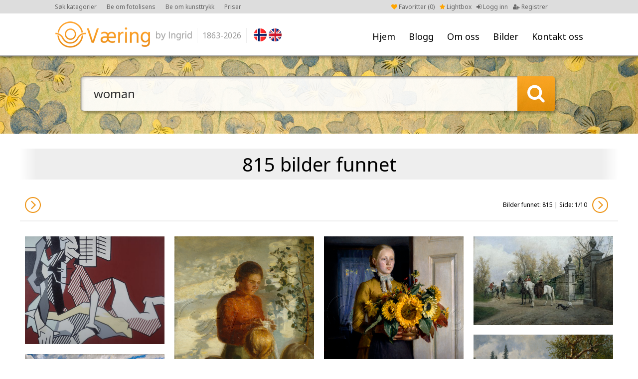

--- FILE ---
content_type: text/html; charset=UTF-8
request_url: https://ovaering.no/sok?keyword=woman
body_size: 8379
content:
<!DOCTYPE html PUBLIC "-//W3C//DTD XHTML 1.0 Transitional//EN" "http://www.w3.org/TR/xhtml1/DTD/xhtml1-transitional.dtd">
<html xmlns="http://www.w3.org/1999/xhtml" xml:lang="en" lang="en">
<head>
<meta charset="utf-8">
<meta http-equiv="X-UA-Compatible" content="IE=Edge"/>
	<meta name="viewport" content="width=1200">
<meta name="description" content="Fine Norwegian art images for publication. Digital photos. Picture agency based in Oslo/Norway." />
<title>Søk -  O. Væring</title>
<link rel="shortcut icon" type="image/x-icon" href="/_layout/favicon.ico" />
<!-- FONT -->
<!--<link href='http://fonts.googleapis.com/css?family=Open+Sans:400,700' rel='stylesheet' type='text/css'>-->
<!--<link href='https://fonts.googleapis.com/css?family=Nunito:400,700' rel='stylesheet' type='text/css'>-->
<link href='https://fonts.googleapis.com/css?family=Noto+Sans:400,700' rel='stylesheet' type='text/css'>
<!-- CSS -->
<link href="/_css/font-awesome.min.css" rel="stylesheet">
<link href="/_css/jquery.fancybox.css" rel="stylesheet">
	<link href="/_css/style.css?v=32" rel="stylesheet">
<!-- JS -->
<script src="/_js/jquery-1.9.1.js"></script>
<script src="/_js/jquery-ui.js"></script>
<script src="/_js/jquery.validate.min.js"></script>
<script src="/_js/additional-methods.js"></script>
<script src="/_js/jquery.numeric.min.js"></script>
<script src="/_js/jquery.fancybox.pack.js"></script>
<script src="/_js/masonry.pkgd.min.js"></script>
<script src="/_js/imagesloaded.pkgd.min.js"></script>
<script src="/_js/custom.js?v=32"></script>
<script>
  (function(i,s,o,g,r,a,m){i['GoogleAnalyticsObject']=r;i[r]=i[r]||function(){
  (i[r].q=i[r].q||[]).push(arguments)},i[r].l=1*new Date();a=s.createElement(o),
  m=s.getElementsByTagName(o)[0];a.async=1;a.src=g;m.parentNode.insertBefore(a,m)
  })(window,document,'script','//www.google-analytics.com/analytics.js','ga');

  ga('create', 'UA-71703113-1', 'auto');
  ga('send', 'pageview');

</script>
<!-- Facebook Pixel Code -->
<script>
!function(f,b,e,v,n,t,s)
{if(f.fbq)return;n=f.fbq=function(){n.callMethod?
n.callMethod.apply(n,arguments):n.queue.push(arguments)};
if(!f._fbq)f._fbq=n;n.push=n;n.loaded=!0;n.version='2.0';
n.queue=[];t=b.createElement(e);t.async=!0;
t.src=v;s=b.getElementsByTagName(e)[0];
s.parentNode.insertBefore(t,s)}(window,document,'script',
'https://connect.facebook.net/en_US/fbevents.js');
fbq('init', '2043380285877199'); 
fbq('track', 'PageView');
</script>
<noscript>
<img height="1" width="1" src="https://www.facebook.com/tr?id=2043380285877199&ev=PageView&noscript=1"/>
</noscript>
<!-- End Facebook Pixel Code --><script type="text/javascript">
$(window).load(function(){
  // init Masonry
  var $grid = $('.grid').masonry({
    itemSelector: '.grid-item',
    percentPosition: true,
    columnWidth: '.grid-sizer'
  });
  // layout Masonry after each image loads
  $grid.imagesLoaded().progress( function() {
    $grid.masonry();
  });
});
</script>
</head>
<body>
<a name="to_top"></a>
		<div id="wrap">
		<div id="header"><div id="head">
						<div id="menu"><ul>
				<li><a class="" href="/" title="Hjem">Hjem</a></li>
				<li><a class="" href="/nyheter/" title="Blogg">Blogg</a></li>
				<li><a href="#" class="p-arrow">Om oss</a>
				<ul class="unli">
				<li><a title="Om oss" href="/side/25/om-oss">Om oss</a></li><li><a title="Brukerveiledning" href="/side/73/brukerguide">Brukerveiledning</a></li><li><a title="Opphavsrett kunstverk" href="/side/75/kopirett-kunstverk">Opphavsrett kunstverk</a></li><li><a title="Kunsttrykk" href="/side/78/gi-dine-vegger-litt-farge">Kunsttrykk</a></li><li><a title="Fotolisens" href="/side/79/gi-farger-til-ditt-prosjekt">Fotolisens</a></li><li><a title="Vår historie" href="/side/82/var-historie">Vår historie</a></li><li><a title="Brukt av" href="/side/92/brukt-av">Brukt av</a></li></ul>
				</li>
				<li><a href="#" class="p-arrow">Bilder</a>
					<ul class="unli">
						<li><a class="" href="/kategorier" title="Kategorier">Kategorier</a></li>
						<li><a class="" href="/sokeord-en" title="Søkeord (EN)">Søkeord (EN)</a></li>
						<li><a class="" href="/sokeord-no" title="Søkeord (NO)">Søkeord (NO)</a></li>
						<li><a class="" href="/kunstnere" title="Kunstnere">Kunstnere</a></li>
					</ul>
				</li>
				<li><a class="" href="/kontakt/14/" title="Kontakt oss">Kontakt oss</a></li>
			</ul></div>
			<div id="logo"><a href="/"><img src="/_layout/logo.png" alt="" /></a>
				<div class="logo-year">1863-2026</div>
			</div>
			<div id="flags">
				<a href="?lang=no"><img src="/_layout/nor.png" /></a><a href="?lang=en" class="last"><img src="/_layout/eng.png" /></a>			</div>
			<div id="account">
								<ul>
					<li class="faorange"><a href="/favoritter"><i class="fa fa-heart"></i> Favoritter (<span id="favorite-count">0</span>)</a></li>
										<li class="faorange"><a href="/side/73/brukerveiledning"><i class="fa fa-star"></i> Lightbox</a></li>
										<li><a href="/logg-inn"><i class="fa fa-sign-in"></i> Logg inn</a></li>
					<li><a href="/registrer"><i class="fa fa-user-plus"></i> Registrer</a></li>
				</ul>
							</div>
			<div id="top-menu">
				<ul>
					<li><a href="/kategorier">Søk kategorier</a></li>
										<li><a href="/side/79/gi-farger-til-ditt-prosjekt">Be om fotolisens</a></li>
					<li><a href="/side/78/gi-farger-til-din-vegg">Be om kunsttrykk </a></li>
					<li><a href="/side/74/priser">Priser</a></li>
									</ul>
			</div>
		</div></div>
	<div id="showcase" style="background-image:url(/_showcase/kitt0754cover-1613.jpg);">
	<div id="showcase-search">
		<form action="/sok" method="get">
			<div class="search-field"><input type="text" name="keyword" value="woman" placeholder="Skriv inn et norsk eller engelsk ord og start ditt søk " />
			</div>
			<div class="search-btn"></div>
			<input type="hidden" name="type" value="bar">
		</form>
	</div>
	<div id="showcase-shadow"></div>
</div>



<div class="row row-padding row-full">
			<div class="row">
			<div class="front-title">815 bilder funnet								</div>
						<div class="row letter-list" style="margin-bottom: 20px;"><a href="?keyword=woman&page=2" style="background:white;"><img src="/_layout/circle-right.png" alt="" /></a><span class="fright"><a href="?keyword=woman&page=2" style="background:white;"><img src="/_layout/circle-right.png" alt="" /></a></span><span class="fright" style="margin-top:12px;font-size: 12px;">Bilder funnet: 815 | Side: 1/10</span></div><br style="clear:both;" /><div class="grid" id="container"><div class="grid-sizer"></div><div class="grid-item"><a href="/image/27297/woman-reading-1980?cat_id=&page=1&search=yes"><img src="/_images//AmeK0016.jpg" alt="" />
								<div class="grid-item-title"><span class="imageid">AmeK0016</span><br />
								Woman reading, 1980<br />Lichtenstein , Roy
								 <small>(1923 - 1997)</small>
								</div>
								<div class="grid-item-btns">
									<a class="add-favorite " data-id="27297" title="Legg i favoritter" href="#"><i class="fa fa-heart"></i></a>
									<a class="" title="Legg i lightbox" rel="nofollow" href="javascript();" onclick="return popitup('/lightbox-add-image?image_id=27297')"><i class="fa fa-star"></i></a>
								</div>
							</a></div><div class="grid-item"><a href="/image/3890/to-little-girls-teach-sewing?cat_id=&page=1&search=yes"><img src="/_images//AncA0025.jpg" alt="" />
								<div class="grid-item-title"><span class="imageid">AncA0025</span><br />
								EN: To little girls teach sewing<br />NO: To små piker får undervisning i sying<br />Ancher, Anna
								 <small>(1859 - 1935)</small>
								</div>
								<div class="grid-item-btns">
									<a class="add-favorite " data-id="3890" title="Legg i favoritter" href="#"><i class="fa fa-heart"></i></a>
									<a class="" title="Legg i lightbox" rel="nofollow" href="javascript();" onclick="return popitup('/lightbox-add-image?image_id=3890')"><i class="fa fa-star"></i></a>
								</div>
							</a></div><div class="grid-item"><a href="/image/1996/girl-with-sunflowers?cat_id=&page=1&search=yes"><img src="/_images//AncM0011.jpg" alt="" />
								<div class="grid-item-title"><span class="imageid">AncM0011</span><br />
								EN: Girl with sunflowers<br />NO: Pigen med Solsikkerne<br />Ancher, Michael
								 <small>(1849 - 1927)</small>
								</div>
								<div class="grid-item-btns">
									<a class="add-favorite " data-id="1996" title="Legg i favoritter" href="#"><i class="fa fa-heart"></i></a>
									<a class="" title="Legg i lightbox" rel="nofollow" href="javascript();" onclick="return popitup('/lightbox-add-image?image_id=1996')"><i class="fa fa-star"></i></a>
								</div>
							</a></div><div class="grid-item"><a href="/image/2223/woman-and-men-riding?cat_id=&page=1&search=yes"><img src="/_images//ArbP0034.jpg" alt="" />
								<div class="grid-item-title"><span class="imageid">ArbP0034</span><br />
								EN: Woman and men riding<br />NO: Kvinne og menn til hest<br />Arbo, Peter Nicolai
								 <small>(1831 - 1892)</small>
								</div>
								<div class="grid-item-btns">
									<a class="add-favorite " data-id="2223" title="Legg i favoritter" href="#"><i class="fa fa-heart"></i></a>
									<a class="" title="Legg i lightbox" rel="nofollow" href="javascript();" onclick="return popitup('/lightbox-add-image?image_id=2223')"><i class="fa fa-star"></i></a>
								</div>
							</a></div><div class="grid-item"><a href="/image/3641/cows-by-the-lake?cat_id=&page=1&search=yes"><img src="/_images//AskA0029.jpg" alt="" />
								<div class="grid-item-title"><span class="imageid">AskA0029</span><br />
								EN: Cows by the lake<br />NO: Kuer ved tjern<br />Askevold, Anders
								 <small>(1834 - 1900)</small>
								</div>
								<div class="grid-item-btns">
									<a class="add-favorite " data-id="3641" title="Legg i favoritter" href="#"><i class="fa fa-heart"></i></a>
									<a class="" title="Legg i lightbox" rel="nofollow" href="javascript();" onclick="return popitup('/lightbox-add-image?image_id=3641')"><i class="fa fa-star"></i></a>
								</div>
							</a></div><div class="grid-item"><a href="/image/7000/grey-weather?cat_id=&page=1&search=yes"><img src="/_images//AstN0126.jpg" alt="" />
								<div class="grid-item-title"><span class="imageid">AstN0126</span><br />
								EN: Grey weather<br />NO: Gråvær<br />Astrup, Nikolai
								 <small>(1880 - 1928)</small>
								</div>
								<div class="grid-item-btns">
									<a class="add-favorite " data-id="7000" title="Legg i favoritter" href="#"><i class="fa fa-heart"></i></a>
									<a class="" title="Legg i lightbox" rel="nofollow" href="javascript();" onclick="return popitup('/lightbox-add-image?image_id=7000')"><i class="fa fa-star"></i></a>
								</div>
							</a></div><div class="grid-item"><a href="/image/7017/midsummer-fire?cat_id=&page=1&search=yes"><img src="/_images//AstN0143.jpg" alt="" />
								<div class="grid-item-title"><span class="imageid">AstN0143</span><br />
								EN: Midsummer fire<br />NO: Priseld, St.Hansbål<br />Astrup, Nikolai
								 <small>(1880 - 1928)</small>
								</div>
								<div class="grid-item-btns">
									<a class="add-favorite " data-id="7017" title="Legg i favoritter" href="#"><i class="fa fa-heart"></i></a>
									<a class="" title="Legg i lightbox" rel="nofollow" href="javascript();" onclick="return popitup('/lightbox-add-image?image_id=7017')"><i class="fa fa-star"></i></a>
								</div>
							</a></div><div class="grid-item"><a href="/image/7018/spring-night-smieheggen?cat_id=&page=1&search=yes"><img src="/_images//AstN0144.jpg" alt="" />
								<div class="grid-item-title"><span class="imageid">AstN0144</span><br />
								EN: Spring night smieheggen<br />NO: Vårnatt smieheggen<br />Astrup, Nikolai
								 <small>(1880 - 1928)</small>
								</div>
								<div class="grid-item-btns">
									<a class="add-favorite " data-id="7018" title="Legg i favoritter" href="#"><i class="fa fa-heart"></i></a>
									<a class="" title="Legg i lightbox" rel="nofollow" href="javascript();" onclick="return popitup('/lightbox-add-image?image_id=7018')"><i class="fa fa-star"></i></a>
								</div>
							</a></div><div class="grid-item"><a href="/image/7036/den-gamle-prestegarden-the-old-vicarage?cat_id=&page=1&search=yes"><img src="/_images//AstN0162.jpg" alt="" />
								<div class="grid-item-title"><span class="imageid">AstN0162</span><br />
								EN: Den gamle prestegården / The old vicarage<br />NO: Den gamle prestegården<br />Astrup, Nikolai
								 <small>(1880 - 1928)</small>
								</div>
								<div class="grid-item-btns">
									<a class="add-favorite " data-id="7036" title="Legg i favoritter" href="#"><i class="fa fa-heart"></i></a>
									<a class="" title="Legg i lightbox" rel="nofollow" href="javascript();" onclick="return popitup('/lightbox-add-image?image_id=7036')"><i class="fa fa-star"></i></a>
								</div>
							</a></div><div class="grid-item"><a href="/image/7067/kvinneportrett-womans-portrait-1904?cat_id=&page=1&search=yes"><img src="/_images//AstN0194.jpg" alt="" />
								<div class="grid-item-title"><span class="imageid">AstN0194</span><br />
								Kvinneportrett / Womans portrait, 1904<br />Astrup, Nikolai
								 <small>(1880 - 1928)</small>
								</div>
								<div class="grid-item-btns">
									<a class="add-favorite " data-id="7067" title="Legg i favoritter" href="#"><i class="fa fa-heart"></i></a>
									<a class="" title="Legg i lightbox" rel="nofollow" href="javascript();" onclick="return popitup('/lightbox-add-image?image_id=7067')"><i class="fa fa-star"></i></a>
								</div>
							</a></div><div class="grid-item"><a href="/image/7069/home-from-work?cat_id=&page=1&search=yes"><img src="/_images//AstN0196.jpg" alt="" />
								<div class="grid-item-title"><span class="imageid">AstN0196</span><br />
								EN: Home from work<br />NO: Hjem fra arbeid<br />Astrup, Nikolai
								 <small>(1880 - 1928)</small>
								</div>
								<div class="grid-item-btns">
									<a class="add-favorite " data-id="7069" title="Legg i favoritter" href="#"><i class="fa fa-heart"></i></a>
									<a class="" title="Legg i lightbox" rel="nofollow" href="javascript();" onclick="return popitup('/lightbox-add-image?image_id=7069')"><i class="fa fa-star"></i></a>
								</div>
							</a></div><div class="grid-item"><a href="/image/7078/yard-in-jolster?cat_id=&page=1&search=yes"><img src="/_images//AstN0205.jpg" alt="" />
								<div class="grid-item-title"><span class="imageid">AstN0205</span><br />
								EN: Yard in Jølster<br />NO: Tun i Jølster<br />Astrup, Nikolai
								 <small>(1880 - 1928)</small>
								</div>
								<div class="grid-item-btns">
									<a class="add-favorite " data-id="7078" title="Legg i favoritter" href="#"><i class="fa fa-heart"></i></a>
									<a class="" title="Legg i lightbox" rel="nofollow" href="javascript();" onclick="return popitup('/lightbox-add-image?image_id=7078')"><i class="fa fa-star"></i></a>
								</div>
							</a></div><div class="grid-item"><a href="/image/10282/woman-in-forest?cat_id=&page=1&search=yes"><img src="/_images//AstN0251.jpg" alt="" />
								<div class="grid-item-title"><span class="imageid">AstN0251</span><br />
								EN: Woman in forest<br />NO: Kvinne i skog<br />Astrup, Nikolai
								 <small>(1880 - 1928)</small>
								</div>
								<div class="grid-item-btns">
									<a class="add-favorite " data-id="10282" title="Legg i favoritter" href="#"><i class="fa fa-heart"></i></a>
									<a class="" title="Legg i lightbox" rel="nofollow" href="javascript();" onclick="return popitup('/lightbox-add-image?image_id=10282')"><i class="fa fa-star"></i></a>
								</div>
							</a></div><div class="grid-item"><a href="/image/35100/summer-wind-and-playing-children?cat_id=&page=1&search=yes"><img src="/_images//AstN0398.jpg" alt="" />
								<div class="grid-item-title"><span class="imageid">AstN0398</span><br />
								EN: Summer wind and playing children<br />NO: Sommervind og lekende barn<br />Astrup, Nikolai
								 <small>(1880 - 1928)</small>
								</div>
								<div class="grid-item-btns">
									<a class="add-favorite " data-id="35100" title="Legg i favoritter" href="#"><i class="fa fa-heart"></i></a>
									<a class="" title="Legg i lightbox" rel="nofollow" href="javascript();" onclick="return popitup('/lightbox-add-image?image_id=35100')"><i class="fa fa-star"></i></a>
								</div>
							</a></div><div class="grid-item"><a href="/image/19886/synnove-aurdal?cat_id=&page=1&search=yes"><img src="/_images//AurL006.jpg" alt="" />
								<div class="grid-item-title"><span class="imageid">AurL006</span><br />
								EN: Synnøve Aurdal<br />NO: Synnøve<br />Aurdal, Leon
								 <small>(1890 - 1949)</small>
								</div>
								<div class="grid-item-btns">
									<a class="add-favorite " data-id="19886" title="Legg i favoritter" href="#"><i class="fa fa-heart"></i></a>
									<a class="" title="Legg i lightbox" rel="nofollow" href="javascript();" onclick="return popitup('/lightbox-add-image?image_id=19886')"><i class="fa fa-star"></i></a>
								</div>
							</a></div><div class="grid-item"><a href="/image/7724/woman-at-the-terrace-looking-at-the-moon?cat_id=&page=1&search=yes"><img src="/_images//BaaK0050.jpg" alt="" />
								<div class="grid-item-title"><span class="imageid">BaaK0050</span><br />
								EN: Woman at the terrace looking at the moon<br />NO: Kvinne på terrasse betrakter månen<br />Baade, Knud
								 <small>(1808 - 1879)</small>
								</div>
								<div class="grid-item-btns">
									<a class="add-favorite " data-id="7724" title="Legg i favoritter" href="#"><i class="fa fa-heart"></i></a>
									<a class="" title="Legg i lightbox" rel="nofollow" href="javascript();" onclick="return popitup('/lightbox-add-image?image_id=7724')"><i class="fa fa-star"></i></a>
								</div>
							</a></div><div class="grid-item"><a href="/image/2290/women-who-went-to-church-first-time-after-child-birth?cat_id=&page=1&search=yes"><img src="/_images//BacH0102.jpg" alt="" />
								<div class="grid-item-title"><span class="imageid">BacH0102</span><br />
								EN: Women who went to church first time after child birth<br />NO: Inngangskoner<br />Backer, Harriet
								 <small>(1845 - 1932)</small>
								</div>
								<div class="grid-item-btns">
									<a class="add-favorite " data-id="2290" title="Legg i favoritter" href="#"><i class="fa fa-heart"></i></a>
									<a class="" title="Legg i lightbox" rel="nofollow" href="javascript();" onclick="return popitup('/lightbox-add-image?image_id=2290')"><i class="fa fa-star"></i></a>
								</div>
							</a></div><div class="grid-item"><a href="/image/2300/spiritual-guidance?cat_id=&page=1&search=yes"><img src="/_images//BacH0103.jpg" alt="" />
								<div class="grid-item-title"><span class="imageid">BacH0103</span><br />
								EN: Spiritual guidance<br />NO: Sjelesorg<br />Backer, Harriet
								 <small>(1845 - 1932)</small>
								</div>
								<div class="grid-item-btns">
									<a class="add-favorite " data-id="2300" title="Legg i favoritter" href="#"><i class="fa fa-heart"></i></a>
									<a class="" title="Legg i lightbox" rel="nofollow" href="javascript();" onclick="return popitup('/lightbox-add-image?image_id=2300')"><i class="fa fa-star"></i></a>
								</div>
							</a></div><div class="grid-item"><a href="/image/5696/in-the-monastery-church?cat_id=&page=1&search=yes"><img src="/_images//BackH0156.jpg" alt="" />
								<div class="grid-item-title"><span class="imageid">BackH0156</span><br />
								EN: In the monastery church<br />NO: I Klosterkirken<br />Backer, Harriet
								 <small>(1845 - 1932)</small>
								</div>
								<div class="grid-item-btns">
									<a class="add-favorite " data-id="5696" title="Legg i favoritter" href="#"><i class="fa fa-heart"></i></a>
									<a class="" title="Legg i lightbox" rel="nofollow" href="javascript();" onclick="return popitup('/lightbox-add-image?image_id=5696')"><i class="fa fa-star"></i></a>
								</div>
							</a></div><div class="grid-item"><a href="/image/5704/agathe-backer-grondahl?cat_id=&page=1&search=yes"><img src="/_images//BackH0164.jpg" alt="" />
								<div class="grid-item-title"><span class="imageid">BackH0164</span><br />
								EN: Agathe Backer Grøndahl<br />NO: Agathe Backer Grøndahl<br />Backer, Harriet
								 <small>(1845 - 1932)</small>
								</div>
								<div class="grid-item-btns">
									<a class="add-favorite " data-id="5704" title="Legg i favoritter" href="#"><i class="fa fa-heart"></i></a>
									<a class="" title="Legg i lightbox" rel="nofollow" href="javascript();" onclick="return popitup('/lightbox-add-image?image_id=5704')"><i class="fa fa-star"></i></a>
								</div>
							</a></div><div class="grid-item"><a href="/image/5726/blue-interior?cat_id=&page=1&search=yes"><img src="/_images//BackH0193.jpg" alt="" />
								<div class="grid-item-title"><span class="imageid">BackH0193</span><br />
								EN: Blue interior<br />NO: Blått interiør<br />Backer, Harriet
								 <small>(1845 - 1932)</small>
								</div>
								<div class="grid-item-btns">
									<a class="add-favorite " data-id="5726" title="Legg i favoritter" href="#"><i class="fa fa-heart"></i></a>
									<a class="" title="Legg i lightbox" rel="nofollow" href="javascript();" onclick="return popitup('/lightbox-add-image?image_id=5726')"><i class="fa fa-star"></i></a>
								</div>
							</a></div><div class="grid-item"><a href="/image/7550/the-day-before-whitsunday?cat_id=&page=1&search=yes"><img src="/_images//BackH0200.jpg" alt="" />
								<div class="grid-item-title"><span class="imageid">BackH0200</span><br />
								EN: The day before Whitsunday<br />NO: Pinseaften<br />Backer, Harriet
								 <small>(1845 - 1932)</small>
								</div>
								<div class="grid-item-btns">
									<a class="add-favorite " data-id="7550" title="Legg i favoritter" href="#"><i class="fa fa-heart"></i></a>
									<a class="" title="Legg i lightbox" rel="nofollow" href="javascript();" onclick="return popitup('/lightbox-add-image?image_id=7550')"><i class="fa fa-star"></i></a>
								</div>
							</a></div><div class="grid-item"><a href="/image/7548/lavender?cat_id=&page=1&search=yes"><img src="/_images//BackH0209.jpg" alt="" />
								<div class="grid-item-title"><span class="imageid">BackH0209</span><br />
								EN: Lavender<br />NO: Lavendler<br />Backer, Harriet
								 <small>(1845 - 1932)</small>
								</div>
								<div class="grid-item-btns">
									<a class="add-favorite " data-id="7548" title="Legg i favoritter" href="#"><i class="fa fa-heart"></i></a>
									<a class="" title="Legg i lightbox" rel="nofollow" href="javascript();" onclick="return popitup('/lightbox-add-image?image_id=7548')"><i class="fa fa-star"></i></a>
								</div>
							</a></div><div class="grid-item"><a href="/image/7543/sewing-woman-by-lamp-light?cat_id=&page=1&search=yes"><img src="/_images//BackH0214.jpg" alt="" />
								<div class="grid-item-title"><span class="imageid">BackH0214</span><br />
								EN: Sewing woman by lamp light<br />NO: Syende kvinne ved lampelys<br />Backer, Harriet
								 <small>(1845 - 1932)</small>
								</div>
								<div class="grid-item-btns">
									<a class="add-favorite " data-id="7543" title="Legg i favoritter" href="#"><i class="fa fa-heart"></i></a>
									<a class="" title="Legg i lightbox" rel="nofollow" href="javascript();" onclick="return popitup('/lightbox-add-image?image_id=7543')"><i class="fa fa-star"></i></a>
								</div>
							</a></div><div class="grid-item"><a href="/image/2343/kvinne-i-vinterlandskap-woman-in-winterlandscape-1879?cat_id=&page=1&search=yes"><img src="/_images//BarP0012.jpg" alt="" />
								<div class="grid-item-title"><span class="imageid">BarP0012</span><br />
								Kvinne i vinterlandskap / Woman in winterlandscape, 1879<br />Barlag, Philip
								 <small>(1840 - 1913)</small>
								</div>
								<div class="grid-item-btns">
									<a class="add-favorite " data-id="2343" title="Legg i favoritter" href="#"><i class="fa fa-heart"></i></a>
									<a class="" title="Legg i lightbox" rel="nofollow" href="javascript();" onclick="return popitup('/lightbox-add-image?image_id=2343')"><i class="fa fa-star"></i></a>
								</div>
							</a></div><div class="grid-item"><a href="/image/8995/kvinne-pa-skogssti-woman-on-forest-path?cat_id=&page=1&search=yes"><img src="/_images//BarP0020.jpg" alt="" />
								<div class="grid-item-title"><span class="imageid">BarP0020</span><br />
								Kvinne på skogssti / Woman on forest path<br />Barlag, Philip
								 <small>(1840 - 1913)</small>
								</div>
								<div class="grid-item-btns">
									<a class="add-favorite " data-id="8995" title="Legg i favoritter" href="#"><i class="fa fa-heart"></i></a>
									<a class="" title="Legg i lightbox" rel="nofollow" href="javascript();" onclick="return popitup('/lightbox-add-image?image_id=8995')"><i class="fa fa-star"></i></a>
								</div>
							</a></div><div class="grid-item"><a href="/image/14550/kvinne-i-vinterlandskap-woman-in-winterlandscape?cat_id=&page=1&search=yes"><img src="/_images//BarP0030.jpg" alt="" />
								<div class="grid-item-title"><span class="imageid">BarP0030</span><br />
								Kvinne i vinterlandskap / Woman in winterlandscape<br />Barlag, Philip
								 <small>(1840 - 1913)</small>
								</div>
								<div class="grid-item-btns">
									<a class="add-favorite " data-id="14550" title="Legg i favoritter" href="#"><i class="fa fa-heart"></i></a>
									<a class="" title="Legg i lightbox" rel="nofollow" href="javascript();" onclick="return popitup('/lightbox-add-image?image_id=14550')"><i class="fa fa-star"></i></a>
								</div>
							</a></div><div class="grid-item"><a href="/image/2340/no-title-on-the-image?cat_id=&page=1&search=yes"><img src="/_images//BeiR0001.jpg" alt="" />
								<div class="grid-item-title"><span class="imageid">BeiR0001</span><br />
								No title on the image, <br />Beichmann, Ragnhild
								 <small>(1854 - 1917)</small>
								</div>
								<div class="grid-item-btns">
									<a class="add-favorite " data-id="2340" title="Legg i favoritter" href="#"><i class="fa fa-heart"></i></a>
									<a class="" title="Legg i lightbox" rel="nofollow" href="javascript();" onclick="return popitup('/lightbox-add-image?image_id=2340')"><i class="fa fa-star"></i></a>
								</div>
							</a></div><div class="grid-item"><a href="/image/17445/dame-i-rodt-woman-in-red-1904?cat_id=&page=1&search=yes"><img src="/_images//BerM0045.jpg" alt="" />
								<div class="grid-item-title"><span class="imageid">BerM0045</span><br />
								Dame i rødt / Woman in red, 1904<br />Kavli, Arne
								 <small>(1878 - 1970)</small>
								</div>
								<div class="grid-item-btns">
									<a class="add-favorite " data-id="17445" title="Legg i favoritter" href="#"><i class="fa fa-heart"></i></a>
									<a class="" title="Legg i lightbox" rel="nofollow" href="javascript();" onclick="return popitup('/lightbox-add-image?image_id=17445')"><i class="fa fa-star"></i></a>
								</div>
							</a></div><div class="grid-item"><a href="/image/17438/woman-resting?cat_id=&page=1&search=yes"><img src="/_images//BerM0068.jpg" alt="" />
								<div class="grid-item-title"><span class="imageid">BerM0068</span><br />
								EN: Woman resting<br />NO: Hvilende kvinne<br />Onsager, Søren
								 <small>(1878 - 1946)</small>
								</div>
								<div class="grid-item-btns">
									<a class="add-favorite " data-id="17438" title="Legg i favoritter" href="#"><i class="fa fa-heart"></i></a>
									<a class="" title="Legg i lightbox" rel="nofollow" href="javascript();" onclick="return popitup('/lightbox-add-image?image_id=17438')"><i class="fa fa-star"></i></a>
								</div>
							</a></div><div class="grid-item"><a href="/image/1091/unknown?cat_id=&page=1&search=yes"><img src="/_images//BerN0043.jpg" alt="" />
								<div class="grid-item-title"><span class="imageid">BerN0043</span><br />
								Unknown<br />Bergslien, Nils
								 <small>(1853 - 1928)</small>
								</div>
								<div class="grid-item-btns">
									<a class="add-favorite " data-id="1091" title="Legg i favoritter" href="#"><i class="fa fa-heart"></i></a>
									<a class="" title="Legg i lightbox" rel="nofollow" href="javascript();" onclick="return popitup('/lightbox-add-image?image_id=1091')"><i class="fa fa-star"></i></a>
								</div>
							</a></div><div class="grid-item"><a href="/image/10081/dance-at-the-loft?cat_id=&page=1&search=yes"><img src="/_images//BerN0230.jpg" alt="" />
								<div class="grid-item-title"><span class="imageid">BerN0230</span><br />
								EN: Dance at the loft<br />NO: Dans på lemmen<br />Bergslien, Nils
								 <small>(1853 - 1928)</small>
								</div>
								<div class="grid-item-btns">
									<a class="add-favorite " data-id="10081" title="Legg i favoritter" href="#"><i class="fa fa-heart"></i></a>
									<a class="" title="Legg i lightbox" rel="nofollow" href="javascript();" onclick="return popitup('/lightbox-add-image?image_id=10081')"><i class="fa fa-star"></i></a>
								</div>
							</a></div><div class="grid-item"><a href="/image/15647/interior-med-dame-interior-with-woman-ca-1927?cat_id=&page=1&search=yes"><img src="/_images//BlkH0014.jpg" alt="" />
								<div class="grid-item-title"><span class="imageid">BlkH0014</span><br />
								Interiør med dame / Interior with woman, ca 1927<br />Blekastad, Hallvard
								 <small>(1883 - 1966)</small>
								</div>
								<div class="grid-item-btns">
									<a class="add-favorite " data-id="15647" title="Legg i favoritter" href="#"><i class="fa fa-heart"></i></a>
									<a class="" title="Legg i lightbox" rel="nofollow" href="javascript();" onclick="return popitup('/lightbox-add-image?image_id=15647')"><i class="fa fa-star"></i></a>
								</div>
							</a></div><div class="grid-item"><a href="/image/1845/old-woman?cat_id=&page=1&search=yes"><img src="/_images//BloR0002.jpg" alt="" />
								<div class="grid-item-title"><span class="imageid">BloR0002</span><br />
								EN: Old woman<br />NO: Gammel kone<br />Blohm, Roy
								 <small>(1922 - 2008)</small>
								</div>
								<div class="grid-item-btns">
									<a class="add-favorite " data-id="1845" title="Legg i favoritter" href="#"><i class="fa fa-heart"></i></a>
									<a class="" title="Legg i lightbox" rel="nofollow" href="javascript();" onclick="return popitup('/lightbox-add-image?image_id=1845')"><i class="fa fa-star"></i></a>
								</div>
							</a></div><div class="grid-item"><a href="/image/907/sondag-pa-isen-1985?cat_id=&page=1&search=yes"><img src="/_images//BocM0033.jpg" alt="" />
								<div class="grid-item-title"><span class="imageid">BocM0033</span><br />
								Søndag på isen, 1985<br />Bockelie, Marit
								 <small>(1933 - )</small>
								</div>
								<div class="grid-item-btns">
									<a class="add-favorite " data-id="907" title="Legg i favoritter" href="#"><i class="fa fa-heart"></i></a>
									<a class="" title="Legg i lightbox" rel="nofollow" href="javascript();" onclick="return popitup('/lightbox-add-image?image_id=907')"><i class="fa fa-star"></i></a>
								</div>
							</a></div><div class="grid-item"><a href="/image/12811/kvinne-i-rom-woman-in-a-room?cat_id=&page=1&search=yes"><img src="/_images//BolS0009.jpg" alt="" />
								<div class="grid-item-title"><span class="imageid">BolS0009</span><br />
								Kvinne i rom / Woman in a room<br />Bolling, Svein
								 <small>(1948 - )</small>
								</div>
								<div class="grid-item-btns">
									<a class="add-favorite " data-id="12811" title="Legg i favoritter" href="#"><i class="fa fa-heart"></i></a>
									<a class="" title="Legg i lightbox" rel="nofollow" href="javascript();" onclick="return popitup('/lightbox-add-image?image_id=12811')"><i class="fa fa-star"></i></a>
								</div>
							</a></div><div class="grid-item"><a href="/image/12801/eksotisk-exotic?cat_id=&page=1&search=yes"><img src="/_images//BolS0029.jpg" alt="" />
								<div class="grid-item-title"><span class="imageid">BolS0029</span><br />
								EN: Eksotisk / Exotic<br />NO: Eksotisk<br />Bolling, Svein
								 <small>(1948 - )</small>
								</div>
								<div class="grid-item-btns">
									<a class="add-favorite " data-id="12801" title="Legg i favoritter" href="#"><i class="fa fa-heart"></i></a>
									<a class="" title="Legg i lightbox" rel="nofollow" href="javascript();" onclick="return popitup('/lightbox-add-image?image_id=12801')"><i class="fa fa-star"></i></a>
								</div>
							</a></div><div class="grid-item"><a href="/image/12804/den-blonde-natten-the-blond-night?cat_id=&page=1&search=yes"><img src="/_images//BolS0032.jpg" alt="" />
								<div class="grid-item-title"><span class="imageid">BolS0032</span><br />
								EN: Den blonde natten / The blond night<br />NO: Den blonde natten<br />Bolling, Svein
								 <small>(1948 - )</small>
								</div>
								<div class="grid-item-btns">
									<a class="add-favorite " data-id="12804" title="Legg i favoritter" href="#"><i class="fa fa-heart"></i></a>
									<a class="" title="Legg i lightbox" rel="nofollow" href="javascript();" onclick="return popitup('/lightbox-add-image?image_id=12804')"><i class="fa fa-star"></i></a>
								</div>
							</a></div><div class="grid-item"><a href="/image/3647/pa-kirkegarden-on-the-graveyard-1889?cat_id=&page=1&search=yes"><img src="/_images//BraJ0001.jpg" alt="" />
								<div class="grid-item-title"><span class="imageid">BraJ0001</span><br />
								På kirkegården / On the graveyard, 1889<br />Bratland, Jacob
								 <small>(1859 - 1906)</small>
								</div>
								<div class="grid-item-btns">
									<a class="add-favorite " data-id="3647" title="Legg i favoritter" href="#"><i class="fa fa-heart"></i></a>
									<a class="" title="Legg i lightbox" rel="nofollow" href="javascript();" onclick="return popitup('/lightbox-add-image?image_id=3647')"><i class="fa fa-star"></i></a>
								</div>
							</a></div><div class="grid-item"><a href="/image/1939/kvinne-som-reflekterer-over-sitt-liv-1994?cat_id=&page=1&search=yes"><img src="/_images//BraM0007.jpg" alt="" />
								<div class="grid-item-title"><span class="imageid">BraM0007</span><br />
								Kvinne som reflekterer over sitt liv, 1994<br />Bratteli, Marianne
								 <small>(1951 - )</small>
								</div>
								<div class="grid-item-btns">
									<a class="add-favorite " data-id="1939" title="Legg i favoritter" href="#"><i class="fa fa-heart"></i></a>
									<a class="" title="Legg i lightbox" rel="nofollow" href="javascript();" onclick="return popitup('/lightbox-add-image?image_id=1939')"><i class="fa fa-star"></i></a>
								</div>
							</a></div><div class="grid-item"><a href="/image/34209/woman-in-blue-dress?cat_id=&page=1&search=yes"><img src="/_images//BraM0080.jpg" alt="" />
								<div class="grid-item-title"><span class="imageid">BraM0080</span><br />
								EN: Woman in blue dress<br />NO: Dame i blå drakt<br />Bratteli, Marianne
								 <small>(1951 - )</small>
								</div>
								<div class="grid-item-btns">
									<a class="add-favorite " data-id="34209" title="Legg i favoritter" href="#"><i class="fa fa-heart"></i></a>
									<a class="" title="Legg i lightbox" rel="nofollow" href="javascript();" onclick="return popitup('/lightbox-add-image?image_id=34209')"><i class="fa fa-star"></i></a>
								</div>
							</a></div><div class="grid-item"><a href="/image/34214/woman-image?cat_id=&page=1&search=yes"><img src="/_images//BraM0087.jpg" alt="" />
								<div class="grid-item-title"><span class="imageid">BraM0087</span><br />
								EN: Woman image<br />NO: Kvinnebilde<br />Bratteli, Marianne
								 <small>(1951 - )</small>
								</div>
								<div class="grid-item-btns">
									<a class="add-favorite " data-id="34214" title="Legg i favoritter" href="#"><i class="fa fa-heart"></i></a>
									<a class="" title="Legg i lightbox" rel="nofollow" href="javascript();" onclick="return popitup('/lightbox-add-image?image_id=34214')"><i class="fa fa-star"></i></a>
								</div>
							</a></div><div class="grid-item"><a href="/image/34215/idrettskvinne?cat_id=&page=1&search=yes"><img src="/_images//BraM0088.jpg" alt="" />
								<div class="grid-item-title"><span class="imageid">BraM0088</span><br />
								EN: Idrettskvinne<br />NO: Idrettskvinne<br />Bratteli, Marianne
								 <small>(1951 - )</small>
								</div>
								<div class="grid-item-btns">
									<a class="add-favorite " data-id="34215" title="Legg i favoritter" href="#"><i class="fa fa-heart"></i></a>
									<a class="" title="Legg i lightbox" rel="nofollow" href="javascript();" onclick="return popitup('/lightbox-add-image?image_id=34215')"><i class="fa fa-star"></i></a>
								</div>
							</a></div><div class="grid-item"><a href="/image/34224/woman-with-walking-frame?cat_id=&page=1&search=yes"><img src="/_images//BraM0095.jpg" alt="" />
								<div class="grid-item-title"><span class="imageid">BraM0095</span><br />
								EN: Woman with walking frame<br />NO: Dame med gåstol<br />Bratteli, Marianne
								 <small>(1951 - )</small>
								</div>
								<div class="grid-item-btns">
									<a class="add-favorite " data-id="34224" title="Legg i favoritter" href="#"><i class="fa fa-heart"></i></a>
									<a class="" title="Legg i lightbox" rel="nofollow" href="javascript();" onclick="return popitup('/lightbox-add-image?image_id=34224')"><i class="fa fa-star"></i></a>
								</div>
							</a></div><div class="grid-item"><a href="/image/2309/skogtjern-forest-lake?cat_id=&page=1&search=yes"><img src="/_images//CapA0026.jpg" alt="" />
								<div class="grid-item-title"><span class="imageid">CapA0026</span><br />
								Skogtjern / Forest lake<br />Cappelen, August
								 <small>(1827 - 1852)</small>
								</div>
								<div class="grid-item-btns">
									<a class="add-favorite " data-id="2309" title="Legg i favoritter" href="#"><i class="fa fa-heart"></i></a>
									<a class="" title="Legg i lightbox" rel="nofollow" href="javascript();" onclick="return popitup('/lightbox-add-image?image_id=2309')"><i class="fa fa-star"></i></a>
								</div>
							</a></div><div class="grid-item"><a href="/image/17971/open-woman?cat_id=&page=1&search=yes"><img src="/_images//CarB0028.jpg" alt="" />
								<div class="grid-item-title"><span class="imageid">CarB0028</span><br />
								EN: Open woman<br />NO: Åpen kvinne<br />Carlsen, Bjørn
								 <small>(1945 - 2024)</small>
								</div>
								<div class="grid-item-btns">
									<a class="add-favorite " data-id="17971" title="Legg i favoritter" href="#"><i class="fa fa-heart"></i></a>
									<a class="" title="Legg i lightbox" rel="nofollow" href="javascript();" onclick="return popitup('/lightbox-add-image?image_id=17971')"><i class="fa fa-star"></i></a>
								</div>
							</a></div><div class="grid-item"><a href="/image/27214/indian-woman?cat_id=&page=1&search=yes"><img src="/_images//ChrH0025.jpg" alt="" />
								<div class="grid-item-title"><span class="imageid">ChrH0025</span><br />
								EN: Indian woman<br />NO: Indianerkvinnen<br />Christensen, Hanne
								 <small>(1948 - )</small>
								</div>
								<div class="grid-item-btns">
									<a class="add-favorite " data-id="27214" title="Legg i favoritter" href="#"><i class="fa fa-heart"></i></a>
									<a class="" title="Legg i lightbox" rel="nofollow" href="javascript();" onclick="return popitup('/lightbox-add-image?image_id=27214')"><i class="fa fa-star"></i></a>
								</div>
							</a></div><div class="grid-item"><a href="/image/1985/ellen-i-haven-ellen-in-the-garden-1940?cat_id=&page=1&search=yes"><img src="/_images//DahC0002.jpg" alt="" />
								<div class="grid-item-title"><span class="imageid">DahC0002</span><br />
								Ellen i haven / Ellen in the garden, 1940<br />Dahl, Chrix
								 <small>(1906 - 1994)</small>
								</div>
								<div class="grid-item-btns">
									<a class="add-favorite " data-id="1985" title="Legg i favoritter" href="#"><i class="fa fa-heart"></i></a>
									<a class="" title="Legg i lightbox" rel="nofollow" href="javascript();" onclick="return popitup('/lightbox-add-image?image_id=1985')"><i class="fa fa-star"></i></a>
								</div>
							</a></div><div class="grid-item"><a href="/image/1987/kvinne-ved-gjerde-woman-by-the-fence-1952?cat_id=&page=1&search=yes"><img src="/_images//DahC0004.jpg" alt="" />
								<div class="grid-item-title"><span class="imageid">DahC0004</span><br />
								Kvinne ved gjerde / Woman by the fence, 1952<br />Dahl, Chrix
								 <small>(1906 - 1994)</small>
								</div>
								<div class="grid-item-btns">
									<a class="add-favorite " data-id="1987" title="Legg i favoritter" href="#"><i class="fa fa-heart"></i></a>
									<a class="" title="Legg i lightbox" rel="nofollow" href="javascript();" onclick="return popitup('/lightbox-add-image?image_id=1987')"><i class="fa fa-star"></i></a>
								</div>
							</a></div><div class="grid-item"><a href="/image/1991/susanna-i-badet-susanna-in-the-bath-1929?cat_id=&page=1&search=yes"><img src="/_images//DahC0008.jpg" alt="" />
								<div class="grid-item-title"><span class="imageid">DahC0008</span><br />
								Susanna i badet / Susanna in the bath, 1929<br />Dahl, Chrix
								 <small>(1906 - 1994)</small>
								</div>
								<div class="grid-item-btns">
									<a class="add-favorite " data-id="1991" title="Legg i favoritter" href="#"><i class="fa fa-heart"></i></a>
									<a class="" title="Legg i lightbox" rel="nofollow" href="javascript();" onclick="return popitup('/lightbox-add-image?image_id=1991')"><i class="fa fa-star"></i></a>
								</div>
							</a></div><div class="grid-item"><a href="/image/2240/girl-with-a-rake-in-fjord-landscape?cat_id=&page=1&search=yes"><img src="/_images//DahH0027.jpg" alt="" />
								<div class="grid-item-title"><span class="imageid">DahH0027</span><br />
								EN: Girl with a rake in fjord landscape<br />NO: Jente med rive i fjordlandskap<br />Dahl, Hans
								 <small>(1849 - 1937)</small>
								</div>
								<div class="grid-item-btns">
									<a class="add-favorite " data-id="2240" title="Legg i favoritter" href="#"><i class="fa fa-heart"></i></a>
									<a class="" title="Legg i lightbox" rel="nofollow" href="javascript();" onclick="return popitup('/lightbox-add-image?image_id=2240')"><i class="fa fa-star"></i></a>
								</div>
							</a></div><div class="grid-item"><a href="/image/2244/kvinne-i-fjordlandskap-woman-in-fjordlandscape?cat_id=&page=1&search=yes"><img src="/_images//DahH0031.jpg" alt="" />
								<div class="grid-item-title"><span class="imageid">DahH0031</span><br />
								Kvinne i fjordlandskap / Woman in fjordlandscape
								
								</div>
								<div class="grid-item-btns">
									<a class="add-favorite " data-id="2244" title="Legg i favoritter" href="#"><i class="fa fa-heart"></i></a>
									<a class="" title="Legg i lightbox" rel="nofollow" href="javascript();" onclick="return popitup('/lightbox-add-image?image_id=2244')"><i class="fa fa-star"></i></a>
								</div>
							</a></div><div class="grid-item"><a href="/image/2245/woman-and-man-in-fjordlandscape?cat_id=&page=1&search=yes"><img src="/_images//DahH0032.jpg" alt="" />
								<div class="grid-item-title"><span class="imageid">DahH0032</span><br />
								EN: Woman and man in fjordlandscape<br />NO: Kvinne og mann i fjordlandskap<br />Dahl, Hans
								 <small>(1849 - 1937)</small>
								</div>
								<div class="grid-item-btns">
									<a class="add-favorite " data-id="2245" title="Legg i favoritter" href="#"><i class="fa fa-heart"></i></a>
									<a class="" title="Legg i lightbox" rel="nofollow" href="javascript();" onclick="return popitup('/lightbox-add-image?image_id=2245')"><i class="fa fa-star"></i></a>
								</div>
							</a></div><div class="grid-item"><a href="/image/2248/utenfor-bergen-havn-outside-bergen-harbour?cat_id=&page=1&search=yes"><img src="/_images//DahH0035.jpg" alt="" />
								<div class="grid-item-title"><span class="imageid">DahH0035</span><br />
								Utenfor Bergen havn / Outside Bergen harbour<br />Dahl, Hans
								 <small>(1849 - 1937)</small>
								</div>
								<div class="grid-item-btns">
									<a class="add-favorite " data-id="2248" title="Legg i favoritter" href="#"><i class="fa fa-heart"></i></a>
									<a class="" title="Legg i lightbox" rel="nofollow" href="javascript();" onclick="return popitup('/lightbox-add-image?image_id=2248')"><i class="fa fa-star"></i></a>
								</div>
							</a></div><div class="grid-item"><a href="/image/2249/folkeliv-i-fjordlandskap-fjordlandscape-with-everyday-life?cat_id=&page=1&search=yes"><img src="/_images//DahH0036.jpg" alt="" />
								<div class="grid-item-title"><span class="imageid">DahH0036</span><br />
								Folkeliv i fjordlandskap / Fjordlandscape with everyday life<br />Dahl, Hans
								 <small>(1849 - 1937)</small>
								</div>
								<div class="grid-item-btns">
									<a class="add-favorite " data-id="2249" title="Legg i favoritter" href="#"><i class="fa fa-heart"></i></a>
									<a class="" title="Legg i lightbox" rel="nofollow" href="javascript();" onclick="return popitup('/lightbox-add-image?image_id=2249')"><i class="fa fa-star"></i></a>
								</div>
							</a></div><div class="grid-item"><a href="/image/2250/in-good-mood?cat_id=&page=1&search=yes"><img src="/_images//DahH0037.jpg" alt="" />
								<div class="grid-item-title"><span class="imageid">DahH0037</span><br />
								EN: In good mood<br />NO: I god lune<br />Dahl, Hans
								 <small>(1849 - 1937)</small>
								</div>
								<div class="grid-item-btns">
									<a class="add-favorite " data-id="2250" title="Legg i favoritter" href="#"><i class="fa fa-heart"></i></a>
									<a class="" title="Legg i lightbox" rel="nofollow" href="javascript();" onclick="return popitup('/lightbox-add-image?image_id=2250')"><i class="fa fa-star"></i></a>
								</div>
							</a></div><div class="grid-item"><a href="/image/2251/knitting-dairymaid?cat_id=&page=1&search=yes"><img src="/_images//DahH0038.jpg" alt="" />
								<div class="grid-item-title"><span class="imageid">DahH0038</span><br />
								EN: Knitting dairymaid<br />NO: Strikkende seterjente<br />Dahl, Hans
								 <small>(1849 - 1937)</small>
								</div>
								<div class="grid-item-btns">
									<a class="add-favorite " data-id="2251" title="Legg i favoritter" href="#"><i class="fa fa-heart"></i></a>
									<a class="" title="Legg i lightbox" rel="nofollow" href="javascript();" onclick="return popitup('/lightbox-add-image?image_id=2251')"><i class="fa fa-star"></i></a>
								</div>
							</a></div><div class="grid-item"><a href="/image/2252/jente-i-fjordlandskap-girl-in-fjordlandscape?cat_id=&page=1&search=yes"><img src="/_images//DahH0039.jpg" alt="" />
								<div class="grid-item-title"><span class="imageid">DahH0039</span><br />
								Jente i fjordlandskap / Girl in fjordlandscape<br />Dahl, Hans
								 <small>(1849 - 1937)</small>
								</div>
								<div class="grid-item-btns">
									<a class="add-favorite " data-id="2252" title="Legg i favoritter" href="#"><i class="fa fa-heart"></i></a>
									<a class="" title="Legg i lightbox" rel="nofollow" href="javascript();" onclick="return popitup('/lightbox-add-image?image_id=2252')"><i class="fa fa-star"></i></a>
								</div>
							</a></div><div class="grid-item"><a href="/image/2254/jente-med-vannak-og-gutt-som-fisker-girl-with-buckets-of-water-and-boy-fishing?cat_id=&page=1&search=yes"><img src="/_images//DahH0041.jpg" alt="" />
								<div class="grid-item-title"><span class="imageid">DahH0041</span><br />
								Jente med vannåk og gutt som fisker / Girl with buckets of water and boy fishing<br />Dahl, Hans
								 <small>(1849 - 1937)</small>
								</div>
								<div class="grid-item-btns">
									<a class="add-favorite " data-id="2254" title="Legg i favoritter" href="#"><i class="fa fa-heart"></i></a>
									<a class="" title="Legg i lightbox" rel="nofollow" href="javascript();" onclick="return popitup('/lightbox-add-image?image_id=2254')"><i class="fa fa-star"></i></a>
								</div>
							</a></div><div class="grid-item"><a href="/image/2255/kvinne-og-mann-i-seilbat-woman-and-man-in-sailing-boat?cat_id=&page=1&search=yes"><img src="/_images//DahH0042.jpg" alt="" />
								<div class="grid-item-title"><span class="imageid">DahH0042</span><br />
								Kvinne og mann i seilbåt / Woman and man in sailing boat<br />Dahl, Hans
								 <small>(1849 - 1937)</small>
								</div>
								<div class="grid-item-btns">
									<a class="add-favorite " data-id="2255" title="Legg i favoritter" href="#"><i class="fa fa-heart"></i></a>
									<a class="" title="Legg i lightbox" rel="nofollow" href="javascript();" onclick="return popitup('/lightbox-add-image?image_id=2255')"><i class="fa fa-star"></i></a>
								</div>
							</a></div><div class="grid-item"><a href="/image/2256/ingen-tittle-no-title?cat_id=&page=1&search=yes"><img src="/_images//DahH0043.jpg" alt="" />
								<div class="grid-item-title"><span class="imageid">DahH0043</span><br />
								Ingen tittle / no title<br />Dahl, Hans
								 <small>(1849 - 1937)</small>
								</div>
								<div class="grid-item-btns">
									<a class="add-favorite " data-id="2256" title="Legg i favoritter" href="#"><i class="fa fa-heart"></i></a>
									<a class="" title="Legg i lightbox" rel="nofollow" href="javascript();" onclick="return popitup('/lightbox-add-image?image_id=2256')"><i class="fa fa-star"></i></a>
								</div>
							</a></div><div class="grid-item"><a href="/image/2257/knitting-girl-by-the-mountain-lake?cat_id=&page=1&search=yes"><img src="/_images//DahH0044.jpg" alt="" />
								<div class="grid-item-title"><span class="imageid">DahH0044</span><br />
								EN: Knitting girl by the mountain lake<br />NO: Strikkende jente ved fjellvann<br />Dahl, Hans
								 <small>(1849 - 1937)</small>
								</div>
								<div class="grid-item-btns">
									<a class="add-favorite " data-id="2257" title="Legg i favoritter" href="#"><i class="fa fa-heart"></i></a>
									<a class="" title="Legg i lightbox" rel="nofollow" href="javascript();" onclick="return popitup('/lightbox-add-image?image_id=2257')"><i class="fa fa-star"></i></a>
								</div>
							</a></div><div class="grid-item"><a href="/image/2258/en-solskinnsdag-i-norge-ved-balestrand-sogn?cat_id=&page=1&search=yes"><img src="/_images//DahH0045.jpg" alt="" />
								<div class="grid-item-title"><span class="imageid">DahH0045</span><br />
								En solskinnsdag i Norge ved Balestrand, Sogn<br />Dahl, Hans
								 <small>(1849 - 1937)</small>
								</div>
								<div class="grid-item-btns">
									<a class="add-favorite " data-id="2258" title="Legg i favoritter" href="#"><i class="fa fa-heart"></i></a>
									<a class="" title="Legg i lightbox" rel="nofollow" href="javascript();" onclick="return popitup('/lightbox-add-image?image_id=2258')"><i class="fa fa-star"></i></a>
								</div>
							</a></div><div class="grid-item"><a href="/image/2259/boat-rowing-trip-at-sognefjorden?cat_id=&page=1&search=yes"><img src="/_images//DahH0046.jpg" alt="" />
								<div class="grid-item-title"><span class="imageid">DahH0046</span><br />
								EN: Boat rowing trip at Sognefjorden<br />NO: Rotur på Sognefjorden<br />Dahl, Hans
								 <small>(1849 - 1937)</small>
								</div>
								<div class="grid-item-btns">
									<a class="add-favorite " data-id="2259" title="Legg i favoritter" href="#"><i class="fa fa-heart"></i></a>
									<a class="" title="Legg i lightbox" rel="nofollow" href="javascript();" onclick="return popitup('/lightbox-add-image?image_id=2259')"><i class="fa fa-star"></i></a>
								</div>
							</a></div><div class="grid-item"><a href="/image/2260/uten-tittel-no-title?cat_id=&page=1&search=yes"><img src="/_images//DahH0047.jpg" alt="" />
								<div class="grid-item-title"><span class="imageid">DahH0047</span><br />
								uten tittel / no title<br />Dahl, Hans
								 <small>(1849 - 1937)</small>
								</div>
								<div class="grid-item-btns">
									<a class="add-favorite " data-id="2260" title="Legg i favoritter" href="#"><i class="fa fa-heart"></i></a>
									<a class="" title="Legg i lightbox" rel="nofollow" href="javascript();" onclick="return popitup('/lightbox-add-image?image_id=2260')"><i class="fa fa-star"></i></a>
								</div>
							</a></div><div class="grid-item"><a href="/image/2261/kvinne-og-mann-og-barn?cat_id=&page=1&search=yes"><img src="/_images//DahH0048.jpg" alt="" />
								<div class="grid-item-title"><span class="imageid">DahH0048</span><br />
								Kvinne og mann og barn <br />Dahl, Hans
								 <small>(1849 - 1937)</small>
								</div>
								<div class="grid-item-btns">
									<a class="add-favorite " data-id="2261" title="Legg i favoritter" href="#"><i class="fa fa-heart"></i></a>
									<a class="" title="Legg i lightbox" rel="nofollow" href="javascript();" onclick="return popitup('/lightbox-add-image?image_id=2261')"><i class="fa fa-star"></i></a>
								</div>
							</a></div><div class="grid-item"><a href="/image/9617/woman-man-and-child-in-oselver?cat_id=&page=1&search=yes"><img src="/_images//DahH0052.jpg" alt="" />
								<div class="grid-item-title"><span class="imageid">DahH0052</span><br />
								EN: Woman, man and child in oselver<br />NO: Kvinne, mann og barn i oselver<br />Dahl, Hans
								 <small>(1849 - 1937)</small>
								</div>
								<div class="grid-item-btns">
									<a class="add-favorite " data-id="9617" title="Legg i favoritter" href="#"><i class="fa fa-heart"></i></a>
									<a class="" title="Legg i lightbox" rel="nofollow" href="javascript();" onclick="return popitup('/lightbox-add-image?image_id=9617')"><i class="fa fa-star"></i></a>
								</div>
							</a></div><div class="grid-item"><a href="/image/9630/kvinne-og-mann-i-fjordlandskap-woman-and-man-in-fjordlandscape?cat_id=&page=1&search=yes"><img src="/_images//DahH0065.jpg" alt="" />
								<div class="grid-item-title"><span class="imageid">DahH0065</span><br />
								Kvinne og mann i fjordlandskap / Woman and man in fjordlandscape<br />Dahl, Hans
								 <small>(1849 - 1937)</small>
								</div>
								<div class="grid-item-btns">
									<a class="add-favorite " data-id="9630" title="Legg i favoritter" href="#"><i class="fa fa-heart"></i></a>
									<a class="" title="Legg i lightbox" rel="nofollow" href="javascript();" onclick="return popitup('/lightbox-add-image?image_id=9630')"><i class="fa fa-star"></i></a>
								</div>
							</a></div><div class="grid-item"><a href="/image/9634/anne-trulsdatter-sande-balestrand?cat_id=&page=1&search=yes"><img src="/_images//DahH0069.jpg" alt="" />
								<div class="grid-item-title"><span class="imageid">DahH0069</span><br />
								EN: Anne Trulsdatter Sande, Balestrand<br />NO: Anne Trulsdatter Sande, Balestrand<br />Dahl, Hans
								 <small>(1849 - 1937)</small>
								</div>
								<div class="grid-item-btns">
									<a class="add-favorite " data-id="9634" title="Legg i favoritter" href="#"><i class="fa fa-heart"></i></a>
									<a class="" title="Legg i lightbox" rel="nofollow" href="javascript();" onclick="return popitup('/lightbox-add-image?image_id=9634')"><i class="fa fa-star"></i></a>
								</div>
							</a></div><div class="grid-item"><a href="/image/9635/everyday-life-in-fjord-landscape?cat_id=&page=1&search=yes"><img src="/_images//DahH0070.jpg" alt="" />
								<div class="grid-item-title"><span class="imageid">DahH0070</span><br />
								EN: Everyday life in fjord landscape<br />NO: Folkeliv i fjordlandskap<br />Dahl, Hans
								 <small>(1849 - 1937)</small>
								</div>
								<div class="grid-item-btns">
									<a class="add-favorite " data-id="9635" title="Legg i favoritter" href="#"><i class="fa fa-heart"></i></a>
									<a class="" title="Legg i lightbox" rel="nofollow" href="javascript();" onclick="return popitup('/lightbox-add-image?image_id=9635')"><i class="fa fa-star"></i></a>
								</div>
							</a></div><div class="grid-item"><a href="/image/9640/kvinne-i-fjordlandskap-woman-in-fjordlandscape?cat_id=&page=1&search=yes"><img src="/_images//DahH0075.jpg" alt="" />
								<div class="grid-item-title"><span class="imageid">DahH0075</span><br />
								Kvinne i fjordlandskap / Woman in fjordlandscape<br />Dahl, Hans
								 <small>(1849 - 1937)</small>
								</div>
								<div class="grid-item-btns">
									<a class="add-favorite " data-id="9640" title="Legg i favoritter" href="#"><i class="fa fa-heart"></i></a>
									<a class="" title="Legg i lightbox" rel="nofollow" href="javascript();" onclick="return popitup('/lightbox-add-image?image_id=9640')"><i class="fa fa-star"></i></a>
								</div>
							</a></div><div class="grid-item"><a href="/image/9642/kvinne-og-barn-ved-fjordbredd-woman-and-child-by-the-fjord-bank?cat_id=&page=1&search=yes"><img src="/_images//DahH0077.jpg" alt="" />
								<div class="grid-item-title"><span class="imageid">DahH0077</span><br />
								Kvinne og barn ved fjordbredd / Woman and child by the fjord bank<br />Dahl, Hans
								 <small>(1849 - 1937)</small>
								</div>
								<div class="grid-item-btns">
									<a class="add-favorite " data-id="9642" title="Legg i favoritter" href="#"><i class="fa fa-heart"></i></a>
									<a class="" title="Legg i lightbox" rel="nofollow" href="javascript();" onclick="return popitup('/lightbox-add-image?image_id=9642')"><i class="fa fa-star"></i></a>
								</div>
							</a></div><div class="grid-item"><a href="/image/35636/woman-and-man-in-fjord-landscape?cat_id=&page=1&search=yes"><img src="/_images//DahH0115.jpg" alt="" />
								<div class="grid-item-title"><span class="imageid">DahH0115</span><br />
								EN: Woman and man in fjord landscape<br />NO: Kvinne og mann i fjordlandskap<br />Dahl, Hans
								 <small>(1849 - 1937)</small>
								</div>
								<div class="grid-item-btns">
									<a class="add-favorite " data-id="35636" title="Legg i favoritter" href="#"><i class="fa fa-heart"></i></a>
									<a class="" title="Legg i lightbox" rel="nofollow" href="javascript();" onclick="return popitup('/lightbox-add-image?image_id=35636')"><i class="fa fa-star"></i></a>
								</div>
							</a></div><div class="grid-item"><a href="/image/3734/i-doren-in-the-door-1939?cat_id=&page=1&search=yes"><img src="/_images//DahP0001.jpg" alt="" />
								<div class="grid-item-title"><span class="imageid">DahP0001</span><br />
								I døren / In the door, 1939<br />Dahl, Peer Lorentz
								 <small>(1915 - 2005)</small>
								</div>
								<div class="grid-item-btns">
									<a class="add-favorite " data-id="3734" title="Legg i favoritter" href="#"><i class="fa fa-heart"></i></a>
									<a class="" title="Legg i lightbox" rel="nofollow" href="javascript();" onclick="return popitup('/lightbox-add-image?image_id=3734')"><i class="fa fa-star"></i></a>
								</div>
							</a></div><div class="grid-item"><a href="/image/12852/kvinne-og-barn-i-kystlandskap-woman-and-child-in-coast-landscape-1942?cat_id=&page=1&search=yes"><img src="/_images//DebP0006.jpg" alt="" />
								<div class="grid-item-title"><span class="imageid">DebP0006</span><br />
								Kvinne og barn i kystlandskap / Woman and child in coast landscape, 1942<br />Deberitz, Per
								 <small>(1880 - 1945)</small>
								</div>
								<div class="grid-item-btns">
									<a class="add-favorite " data-id="12852" title="Legg i favoritter" href="#"><i class="fa fa-heart"></i></a>
									<a class="" title="Legg i lightbox" rel="nofollow" href="javascript();" onclick="return popitup('/lightbox-add-image?image_id=12852')"><i class="fa fa-star"></i></a>
								</div>
							</a></div><div class="grid-item"><a href="/image/12823/badende-kvinner-bathing-woman-ca-1922?cat_id=&page=1&search=yes"><img src="/_images//DebP0008.jpg" alt="" />
								<div class="grid-item-title"><span class="imageid">DebP0008</span><br />
								Badende kvinner / Bathing woman, ca 1922<br />Deberitz, Per
								 <small>(1880 - 1945)</small>
								</div>
								<div class="grid-item-btns">
									<a class="add-favorite " data-id="12823" title="Legg i favoritter" href="#"><i class="fa fa-heart"></i></a>
									<a class="" title="Legg i lightbox" rel="nofollow" href="javascript();" onclick="return popitup('/lightbox-add-image?image_id=12823')"><i class="fa fa-star"></i></a>
								</div>
							</a></div><div class="grid-item"><a href="/image/9760/morning-care-la-coiffure?cat_id=&page=1&search=yes"><img src="/_images//DegE0001.jpg" alt="" />
								<div class="grid-item-title"><span class="imageid">DegE0001</span><br />
								EN: Morning care / La Coiffure<br />NO: Morgentoalett<br />Degas, Edgar
								 <small>(1834 - 1917)</small>
								</div>
								<div class="grid-item-btns">
									<a class="add-favorite " data-id="9760" title="Legg i favoritter" href="#"><i class="fa fa-heart"></i></a>
									<a class="" title="Legg i lightbox" rel="nofollow" href="javascript();" onclick="return popitup('/lightbox-add-image?image_id=9760')"><i class="fa fa-star"></i></a>
								</div>
							</a></div><div class="grid-item"><a href="/image/14999/woman-on-a-veranda?cat_id=&page=1&search=yes"><img src="/_images//DieM0024.jpg" alt="" />
								<div class="grid-item-title"><span class="imageid">DieM0024</span><br />
								EN: Woman on a veranda<br />NO: Kvinne på veranda<br />Dietrichson, Mathilde
								 <small>(1837 - 1921)</small>
								</div>
								<div class="grid-item-btns">
									<a class="add-favorite " data-id="14999" title="Legg i favoritter" href="#"><i class="fa fa-heart"></i></a>
									<a class="" title="Legg i lightbox" rel="nofollow" href="javascript();" onclick="return popitup('/lightbox-add-image?image_id=14999')"><i class="fa fa-star"></i></a>
								</div>
							</a></div><div class="grid-item"><a href="/image/5889/kvinne-i-skoglandskap-female-in-forest-landscape?cat_id=&page=1&search=yes"><img src="/_images//DirE0029.jpg" alt="" />
								<div class="grid-item-title"><span class="imageid">DirE0029</span><br />
								EN: Kvinne i skoglandskap / Female in forest landscape<br />NO: Kvinne i skoglandskap<br />Diriks, Edvard
								 <small>(1855 - 1930)</small>
								</div>
								<div class="grid-item-btns">
									<a class="add-favorite " data-id="5889" title="Legg i favoritter" href="#"><i class="fa fa-heart"></i></a>
									<a class="" title="Legg i lightbox" rel="nofollow" href="javascript();" onclick="return popitup('/lightbox-add-image?image_id=5889')"><i class="fa fa-star"></i></a>
								</div>
							</a></div><div class="grid-item"><a href="/image/2352/no-title?cat_id=&page=1&search=yes"><img src="/_images//DisM0001.jpg" alt="" />
								<div class="grid-item-title"><span class="imageid">DisM0001</span><br />
								No title,
								
								</div>
								<div class="grid-item-btns">
									<a class="add-favorite " data-id="2352" title="Legg i favoritter" href="#"><i class="fa fa-heart"></i></a>
									<a class="" title="Legg i lightbox" rel="nofollow" href="javascript();" onclick="return popitup('/lightbox-add-image?image_id=2352')"><i class="fa fa-star"></i></a>
								</div>
							</a></div><div class="grid-item"><a href="/image/16605/woman-and-girl-in-landscape?cat_id=&page=1&search=yes"><img src="/_images//DivB0021.jpg" alt="" />
								<div class="grid-item-title"><span class="imageid">DivB0021</span><br />
								EN: Woman and girl in landscape<br />NO: Kvinne og pike i landskap<br />Bølling, Sigrid
								 <small>(1852 - 1917)</small>
								</div>
								<div class="grid-item-btns">
									<a class="add-favorite " data-id="16605" title="Legg i favoritter" href="#"><i class="fa fa-heart"></i></a>
									<a class="" title="Legg i lightbox" rel="nofollow" href="javascript();" onclick="return popitup('/lightbox-add-image?image_id=16605')"><i class="fa fa-star"></i></a>
								</div>
							</a></div><div class="grid-item"><a href="/image/16611/woman-in-interior?cat_id=&page=1&search=yes"><img src="/_images//DivB0029.jpg" alt="" />
								<div class="grid-item-title"><span class="imageid">DivB0029</span><br />
								Woman in interior<br />Bache, Otto
								 <small>(1839 - 1927)</small>
								</div>
								<div class="grid-item-btns">
									<a class="add-favorite " data-id="16611" title="Legg i favoritter" href="#"><i class="fa fa-heart"></i></a>
									<a class="" title="Legg i lightbox" rel="nofollow" href="javascript();" onclick="return popitup('/lightbox-add-image?image_id=16611')"><i class="fa fa-star"></i></a>
								</div>
							</a></div><div class="grid-item"><a href="/image/16614/fra-atelieret-from-the-studio?cat_id=&page=1&search=yes"><img src="/_images//DivB0034.jpg" alt="" />
								<div class="grid-item-title"><span class="imageid">DivB0034</span><br />
								EN: Fra atelieret / From the studio<br />NO: Fra atelieret<br />Bech, Rigmor
								 <small>(1876 - 1938)</small>
								</div>
								<div class="grid-item-btns">
									<a class="add-favorite " data-id="16614" title="Legg i favoritter" href="#"><i class="fa fa-heart"></i></a>
									<a class="" title="Legg i lightbox" rel="nofollow" href="javascript();" onclick="return popitup('/lightbox-add-image?image_id=16614')"><i class="fa fa-star"></i></a>
								</div>
							</a></div><div class="grid-item"><a href="/image/16854/woman-by-the-cembalo?cat_id=&page=1&search=yes"><img src="/_images//DivD0029.jpg" alt="" />
								<div class="grid-item-title"><span class="imageid">DivD0029</span><br />
								EN: Woman by the cembalo<br />NO: Kvinne ved spinett<br />Alstrup Dahl, Nils
								 <small>(1876 - 1940)</small>
								</div>
								<div class="grid-item-btns">
									<a class="add-favorite " data-id="16854" title="Legg i favoritter" href="#"><i class="fa fa-heart"></i></a>
									<a class="" title="Legg i lightbox" rel="nofollow" href="javascript();" onclick="return popitup('/lightbox-add-image?image_id=16854')"><i class="fa fa-star"></i></a>
								</div>
							</a></div></div><br style="clear: both;" /><div class="row letter-list" style="border-top: 2px solid #eee; padding-top: 10px; margin-bottom: 20px;"><a href="?keyword=woman&page=2" style="background:white;"><img src="/_layout/circle-right.png" alt="" /></a><span class="fright"><a href="?keyword=woman&page=2" style="background:white;"><img src="/_layout/circle-right.png" alt="" /></a></span><span class="fright" style="margin-top:12px;font-size: 12px;">Bilder funnet: 815 | Side: 1/10</span></div>		</div>
	</div>
	</div>
			<div id="footer-wrap"><div class="center"><div id="footer">
			<div id="to-top"><a href="#to_top"><img src="/_layout/to-top.png" alt="" /></a></div>
			<div class="foot-col1">
				<div class="foot-title"><h4>Sidekart</h4></div>
				<div class="foot-menu">
					<ul>
						<li><a class="" href="/" title="Hjem">Hjem</a></li>
						<li><a class="" href="/kategorier" title="Kategorier">Kategorier</a></li>
						<li><a class="" href="/kunstnere" title="Kunstnere">Kunstnere</a></li>
						<li><a class="" href="/sokeord-en" title="Søkeord (EN)">Søkeord (EN)</a></li>
						<li><a class="" href="/sokeord-no" title="Søkeord (NO)">Søkeord (NO)</a></li>
												<li><a class="" href="/logg-inn" title="Min konto">Min konto</a></li>
					</ul>
				</div>
			</div>
			<div class="foot-col2">
				<div class="foot-title"><h4>Hva vi gjør</h4></div>
				<div class="foot-text">
					<p class="MsoNormal">V&aring;rt m&aring;l er &aring; gi deg det rette verkt&oslash;y slik at du enkelt kan finne motivene du s&oslash;ker.&nbsp;</p>
<p>Kontakt oss&nbsp;<a href="mailto:ingrid@ovaering.no">contact us</a>&nbsp;slik at vi kan hjelpe deg videre.&nbsp;</p>				</div>
			</div>
			<div class="foot-col3">
				<div class="foot-title"><h4>Kontakt O. Væring</h4></div>
				<div class="foot-text">
					<p>T: +47 91 60 10 54<br />E: <a href="mailto:ingrid@ovaering.no">ingrid@ovaering.no</a></p>				</div>
			</div>
			<div class="foot-col4">
				<div class="foot-title"><h4>Linker</h4></div>
				<div class="foot-menu"><ul>
				<li><a title="Om oss" href="/side/25/om-oss">Om oss</a></li><li><a title="Brukerveiledning" href="/side/73/brukerguide">Brukerveiledning</a></li><li><a title="Opphavsrett kunstverk" href="/side/75/kopirett-kunstverk">Opphavsrett kunstverk</a></li><li><a title="Kunsttrykk" href="/side/78/gi-dine-vegger-litt-farge">Kunsttrykk</a></li><li><a title="Fotolisens" href="/side/79/gi-farger-til-ditt-prosjekt">Fotolisens</a></li><li><a title="Betingelser og vilkår" href="/side/80/brukerbetingelser">Betingelser og vilkår</a></li><li><a title="Brukt av" href="/side/92/brukt-av">Brukt av</a></li>				</ul></div>
			</div>
			<div class="foot-col5">
				<div class="foot-logo"><img src="/_layout/logo-footer.png" alt="" /></div>
				<div class="foot-socials tcenter">
					<a href="https://www.facebook.com/ovaeringno-1455200631447106/?fref=ts" target="_blank"><i class="fa fa-facebook"></i> Følg oss på Facebook</a><br />
					<a href="https://twitter.com/ingridPeterss" target="_blank"><i class="fa fa-twitter"></i> Følg oss på Twitter</a><br />
					<a href="https://www.instagram.com/ovaering.no_art/" target="_blank"><i class="fa fa-instagram"></i> Følg oss på Instagram</a><br />
				</div>
			</div>
		</div></div></div>
		<div id="footer-wrap-line"></div>
					<div class="footer-credits">Copyright © O.Væring by Ingrid <span>/</span> Webdesign by New Media
				<br style="clear:both;" />
				<br style="clear:both;" />
				ALL PHOTOGRAPHS ON THIS WEB SITE ARE COPYRIGHTED AND PROTECTED BY INTERNATIONAL LAWS. THE PHOTOGRAPHS MAY NOT BE REPRODUCED OR MANIPULATED IN ANY FORM WITHOUT WRITTEN PERMISSION
			</div>
				</div>

<!-- Load Facebook SDK for JavaScript -->
<div id="fb-root"></div>
<script>(function(d, s, id) {
  var js, fjs = d.getElementsByTagName(s)[0];
  if (d.getElementById(id)) return;
  js = d.createElement(s); js.id = id;
  js.src = 'https://connect.facebook.net/nb_NO/sdk/xfbml.customerchat.js#xfbml=1&version=v2.12&autoLogAppEvents=1';
  fjs.parentNode.insertBefore(js, fjs);
}(document, 'script', 'facebook-jssdk'));</script>

<!-- Your customer chat code -->
<div class="fb-customerchat"
  attribution=setup_tool
  page_id="1455200631447106">
</div>


<script>var apbct_checkjs_val = "61325bcded0f35c45ad72d7d286f0ab3";</script><script src="cleantalk/js/ct_js_test.js"></script><script src="cleantalk/js/ct_ajax_catch.js"></script></body></html>

--- FILE ---
content_type: text/javascript
request_url: https://ovaering.no/cleantalk/js/ct_ajax_catch.js
body_size: 72
content:
// Capturing responses and output block message for unknown AJAX forms
if(typeof jQuery !== 'undefined'){
	jQuery(document).ajaxComplete(function(event, xhr, settings) {
		if(xhr.responseText && xhr.responseText.indexOf('"apbct') !== -1){
			var response = JSON.parse(xhr.responseText);
			if(typeof response.apbct !== 'undefined'){
				var response = response.apbct;
				if(response.blocked){
					alert(response.comment);
				}
			}
		}
	});
}
